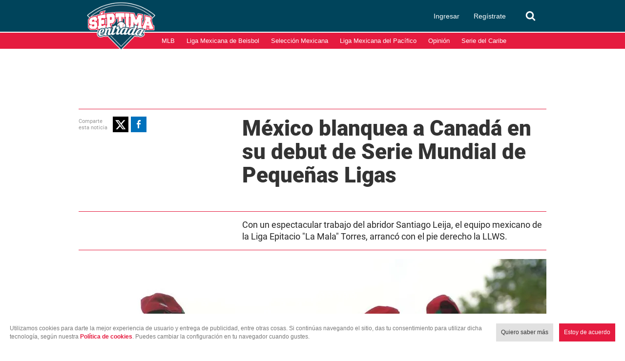

--- FILE ---
content_type: text/html; charset=utf-8
request_url: https://www.google.com/recaptcha/api2/aframe
body_size: 266
content:
<!DOCTYPE HTML><html><head><meta http-equiv="content-type" content="text/html; charset=UTF-8"></head><body><script nonce="I0PJAlir2AQ1MB90qCP0Og">/** Anti-fraud and anti-abuse applications only. See google.com/recaptcha */ try{var clients={'sodar':'https://pagead2.googlesyndication.com/pagead/sodar?'};window.addEventListener("message",function(a){try{if(a.source===window.parent){var b=JSON.parse(a.data);var c=clients[b['id']];if(c){var d=document.createElement('img');d.src=c+b['params']+'&rc='+(localStorage.getItem("rc::a")?sessionStorage.getItem("rc::b"):"");window.document.body.appendChild(d);sessionStorage.setItem("rc::e",parseInt(sessionStorage.getItem("rc::e")||0)+1);localStorage.setItem("rc::h",'1768991909325');}}}catch(b){}});window.parent.postMessage("_grecaptcha_ready", "*");}catch(b){}</script></body></html>

--- FILE ---
content_type: application/javascript; charset=utf-8
request_url: https://fundingchoicesmessages.google.com/f/AGSKWxXgVWdMrZpF_GXhcDt7S1TpsGMHGLRaOxiiS5V0y1yVZtWDWaguo3IKB2oW37bDm0Zc-S9NjlXxTZV2E3wBGCo7_fKhcu2qshYnd13XDgEzN_tl-67KIa988DxRPNOWQt4d2HJQPQ==?fccs=W251bGwsbnVsbCxudWxsLG51bGwsbnVsbCxudWxsLFsxNzY4OTkxOTA5LDU2MzAwMDAwMF0sbnVsbCxudWxsLG51bGwsW251bGwsWzcsOSw2XSxudWxsLDIsbnVsbCwiZW4iLG51bGwsbnVsbCxudWxsLG51bGwsbnVsbCwzXSwiaHR0cHM6Ly93d3cuc2VwdGltYWVudHJhZGEuY29tL2JlaXNib2wvcmVzdWx0YWRvLW1leGljby12cy1jYW5hZGEtc2VyaWUtbXVuZGlhbC1wZXF1ZW5hcy1saWdhcy0yMDE5LWxpZ2EtZXBpdGFjaW8tbWFsYS10b3JyZXMiLG51bGwsW1s4LCI5b0VCUi01bXFxbyJdLFs5LCJlbi1VUyJdLFsxOSwiMiJdLFsxNywiWzBdIl0sWzI0LCIiXSxbMjksImZhbHNlIl1dXQ
body_size: 212
content:
if (typeof __googlefc.fcKernelManager.run === 'function') {"use strict";this.default_ContributorServingResponseClientJs=this.default_ContributorServingResponseClientJs||{};(function(_){var window=this;
try{
var qp=function(a){this.A=_.t(a)};_.u(qp,_.J);var rp=function(a){this.A=_.t(a)};_.u(rp,_.J);rp.prototype.getWhitelistStatus=function(){return _.F(this,2)};var sp=function(a){this.A=_.t(a)};_.u(sp,_.J);var tp=_.ed(sp),up=function(a,b,c){this.B=a;this.j=_.A(b,qp,1);this.l=_.A(b,_.Pk,3);this.F=_.A(b,rp,4);a=this.B.location.hostname;this.D=_.Fg(this.j,2)&&_.O(this.j,2)!==""?_.O(this.j,2):a;a=new _.Qg(_.Qk(this.l));this.C=new _.dh(_.q.document,this.D,a);this.console=null;this.o=new _.mp(this.B,c,a)};
up.prototype.run=function(){if(_.O(this.j,3)){var a=this.C,b=_.O(this.j,3),c=_.fh(a),d=new _.Wg;b=_.hg(d,1,b);c=_.C(c,1,b);_.jh(a,c)}else _.gh(this.C,"FCNEC");_.op(this.o,_.A(this.l,_.De,1),this.l.getDefaultConsentRevocationText(),this.l.getDefaultConsentRevocationCloseText(),this.l.getDefaultConsentRevocationAttestationText(),this.D);_.pp(this.o,_.F(this.F,1),this.F.getWhitelistStatus());var e;a=(e=this.B.googlefc)==null?void 0:e.__executeManualDeployment;a!==void 0&&typeof a==="function"&&_.To(this.o.G,
"manualDeploymentApi")};var vp=function(){};vp.prototype.run=function(a,b,c){var d;return _.v(function(e){d=tp(b);(new up(a,d,c)).run();return e.return({})})};_.Tk(7,new vp);
}catch(e){_._DumpException(e)}
}).call(this,this.default_ContributorServingResponseClientJs);
// Google Inc.

//# sourceURL=/_/mss/boq-content-ads-contributor/_/js/k=boq-content-ads-contributor.ContributorServingResponseClientJs.en_US.9oEBR-5mqqo.es5.O/d=1/exm=ad_blocking_detection_executable,kernel_loader,loader_js_executable,web_iab_tcf_v2_signal_executable/ed=1/rs=AJlcJMwtVrnwsvCgvFVyuqXAo8GMo9641A/m=cookie_refresh_executable
__googlefc.fcKernelManager.run('\x5b\x5b\x5b7,\x22\x5b\x5bnull,\\\x22septimaentrada.com\\\x22,\\\x22AKsRol8athGGWj_NKEy3YkTc22czCT6xbFhJ8NO_LfUQvTXvjWN9wB-BAkRShVB7ofg-dDiNxjavqaiPFrPlCdJmkpt_LY44hPE9GxkRUBixAtsZoOhuVikxgnMp1-l9dBOgCTKuxH-t1KyQUQlLVqg3xIbL2PBilQ\\\\u003d\\\\u003d\\\x22\x5d,null,\x5b\x5bnull,null,null,\\\x22https:\/\/fundingchoicesmessages.google.com\/f\/AGSKWxXGNmc8N1zWek0ruw_-BX-KAK2ryN9ZnqqYKmsCI6LlpcE_VjZcOiRx16HRISTmFz5AwMGmPQ3xvwWiULmhoiLDw2Yp4f8aNmrX2pPABwrzo5WH71je2VM0fZJLEP36mevpDp6YNg\\\\u003d\\\\u003d\\\x22\x5d,null,null,\x5bnull,null,null,\\\x22https:\/\/fundingchoicesmessages.google.com\/el\/AGSKWxU9T4yx5Qxy7sWSknHAVoDYXtl8K_f0nJv9cHTwq0BckqHnoMj0Lh-XeDSAEaddRSAG_Hp2dK0sNg5_XxTdSiVHF0r4SgvL1Oa4Viq0QdZTN4bImhxoUWM3Pf268y4_nY0Pc5oxFA\\\\u003d\\\\u003d\\\x22\x5d,null,\x5bnull,\x5b7,9,6\x5d,null,2,null,\\\x22en\\\x22,null,null,null,null,null,3\x5d,null,\\\x22Privacy and cookie settings\\\x22,\\\x22Close\\\x22,null,null,null,\\\x22Managed by Google. Complies with IAB TCF. CMP ID: 300\\\x22\x5d,\x5b2,1\x5d\x5d\x22\x5d\x5d,\x5bnull,null,null,\x22https:\/\/fundingchoicesmessages.google.com\/f\/AGSKWxXIQ2KonGmvLTU4SIYAaT1iurVuZqzx9yy78rIsmVuZxRP3xxupuiYLzmGYESUFzPcrlmQ1Z6JkXTAGDfOrseF4sEru3LSUD01lcM8oc2zsOqvmMh7ENKil0fqvl9rddnfga-OMCg\\u003d\\u003d\x22\x5d\x5d');}

--- FILE ---
content_type: application/javascript; charset=utf-8
request_url: https://fundingchoicesmessages.google.com/f/AGSKWxXQ2sKtswhTlUsgqvh8yrjbBqI7ms9evvulMgptXCEewryTpJ5L5VjS0nGVmKIkKcd56SmaMHDQJMGUUZ8-fgQ074_PfWVs3OuJ1Sp_3H19WJp7W0BgCvu5_O4ETTUl-zGGXI_TW5ORUDOPwT7pMbgVzK3j7O0dK_bwAKOsRioVqrSavAz0BDUdA4NX/_/adsetup_/adttext-/adversting?_438x60.=468x60_
body_size: -1290
content:
window['df587bba-7200-4fef-ac42-01f1a0bbec86'] = true;